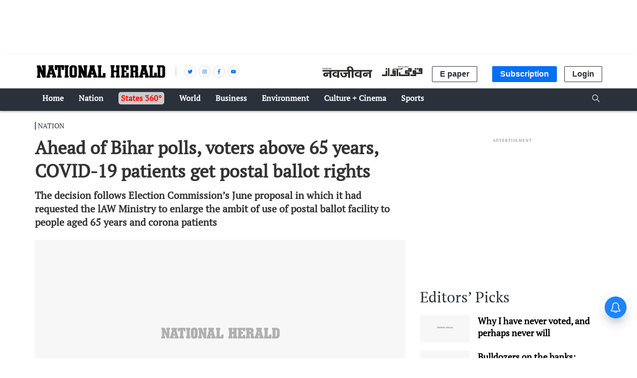

--- FILE ---
content_type: text/html; charset=utf-8
request_url: https://www.google.com/recaptcha/api2/aframe
body_size: 154
content:
<!DOCTYPE HTML><html><head><meta http-equiv="content-type" content="text/html; charset=UTF-8"></head><body><script nonce="_ZGTN4z88kzIfPBldvZeJA">/** Anti-fraud and anti-abuse applications only. See google.com/recaptcha */ try{var clients={'sodar':'https://pagead2.googlesyndication.com/pagead/sodar?'};window.addEventListener("message",function(a){try{if(a.source===window.parent){var b=JSON.parse(a.data);var c=clients[b['id']];if(c){var d=document.createElement('img');d.src=c+b['params']+'&rc='+(localStorage.getItem("rc::a")?sessionStorage.getItem("rc::b"):"");window.document.body.appendChild(d);sessionStorage.setItem("rc::e",parseInt(sessionStorage.getItem("rc::e")||0)+1);localStorage.setItem("rc::h",'1769220400143');}}}catch(b){}});window.parent.postMessage("_grecaptcha_ready", "*");}catch(b){}</script></body></html>

--- FILE ---
content_type: application/javascript
request_url: https://fea.assettype.com/nationalherald/assets/list~story-df8da7eaa3ece491e2f9.js
body_size: 10840
content:
(window.webpackJsonp=window.webpackJsonp||[]).push([[0],{234:function(e,t,a){"use strict";function n(e){var t=new Date(e).toLocaleString("en-US",{day:"2-digit",year:"numeric",month:"short",timeZone:"Asia/Calcutta",hour:"numeric",minute:"numeric"}),a=t.split(" "),n=a[0],r=a[1],l=a.slice(2);return r.replace(",","")+" "+n+" "+l.join(" ")}function r(e){if(e){var t=new Date(e).getTime();return e.slice(0,11)+(new Date(t).toLocaleTimeString("en-Us",{timeZone:"Asia/Kolkata",hour:"2-digit",minute:"2-digit",second:"2-digit",hour12:!1})+"+05:30")}}a.d(t,"a",(function(){return n})),a.d(t,"b",(function(){return r}))},235:function(e,t,a){"use strict";a.d(t,"a",(function(){return _}));var n=a(2),r=a.n(n),l=a(0),c=a.n(l),o=a(4),s=a(3),i=a.n(s),m=a(1),u=a.n(m),h=(a(312),{"./read-more-btn.m.css":{"read-more-wrapper":"read-more-btn-m__read-more-wrapper__2KXBP","read-more":"read-more-btn-m__read-more__2qmaj","read-more-dark":"read-more-btn-m__read-more-dark__20iSf","read-more-space":"read-more-btn-m__read-more-space__1PtCu"}});function _(e){Object(o.useSelector)((function(e){return i()(e,["qt","pageType"],"")||""}));var t=Object(o.useSelector)((function(e){return i()(e,["qt","config","publisher-attributes"],{})||{}}));return e.collectionSlug||e.collectionTemplate?c.a.createElement("div",{className:r()("read-more-wrapper "+(e.readMoreSpace?"read-more-space":""),h)},c.a.createElement("a",{href:"section"===e.collectionTemplate?"/section/"+e.collectionSlug:"/collection/"+e.collectionSlug,target:"_blank",rel:"noopener noreferrer",className:r()(e.darkTheme?"read-more-dark":"read-more",h)},e.readMoreText&&""!==e.readMoreText?e.readMoreText:function(e){switch(e){case"hi":return"अधिक पढ़ें";case"ur":return"مزید پڑھیں";default:return"Read More"}}(t.lang))):null}_.propTypes={href:u.a.string,collectionTemplate:u.a.string,collectionSlug:u.a.string,darkTheme:u.a.bool,readMoreSpace:u.a.bool,readMoreText:u.a.string}},236:function(e,t,a){"use strict";a.d(t,"a",(function(){return d}));var n=a(2),r=a.n(n),l=a(0),c=a.n(l),o=a(239),s=a(235),i=a(1),m=a.n(i),u=a(4),h=a(3),_=a.n(h),p=(a(318),{"./styles.m.css":{wrapper:"styles-m__wrapper__1mQnU",heading:"styles-m__heading__K9NZH","collection-heading":"styles-m__collection-heading__26H13"}}),d=c.a.memo((function(e){var t=e.mostPopular,a=e.id,n=void 0===a?"":a,l=e.titleRequired,i=void 0===l||l,m=e.collectionName,h=e.collectionSlug,d=e.collectionTemplate,g=e.readMoreText,b=Object(u.useSelector)((function(e){return _()(e,["qt","config","publisher-attributes"])})),f=m?"collection-heading":"heading";return t.length?c.a.createElement("div",{className:"styles-m__wrapper__1mQnU"},i&&c.a.createElement("div",{className:"styles-m__heading__K9NZH"},"en"===b.lang?"Most Popular":"hi"===b.lang?"लोकप्रिय":"پسندیدہ ترین"),m&&c.a.createElement("h2",{className:r()(""+f,p)},m),t.filter((function(e){return e.id!==n})).map((function(e,t){return c.a.createElement("div",{key:t},c.a.createElement(o.a,{story:e,imageAspectRatio:"1,1",cardSize:"small",hideIcon:!0}))})),c.a.createElement(s.a,{collectionTemplate:d,collectionSlug:h,readMoreText:g})):null}));d.propTypes={story:m.a.object,id:m.a.string,mostPopular:m.a.array,titleRequired:m.a.bool,syleName:m.a.string,collectionName:m.a.string,collectionSlug:m.a.string,collectionTemplate:m.a.string,readMoreText:m.a.string}},237:function(e,t,a){"use strict";a.d(t,"a",(function(){return g}));var n=a(2),r=a.n(n),l=a(0),c=a.n(l),o=a(11),s=a.n(o),i=a(1),m=a.n(i),u=a(307),h=a.n(u),_=a(308),p=a.n(_),d=(a(309),{"./render-story-icon.m.css":{"media-icon":"render-story-icon-m__media-icon__NbXUq","icon-medium":"render-story-icon-m__icon-medium__SyiKu","icon-large":"render-story-icon-m__icon-large__3WlkS","icon-small":"render-story-icon-m__icon-small__3ljBw",hideMobile:"render-story-icon-m__hideMobile__2NNrs"}});function g(e){var t=e.storyTemplate,a=e.iconSize;return c.a.createElement(c.a.Fragment,null,"photo"===t&&c.a.createElement("span",{className:r()("media-icon "+a,d)},c.a.createElement("img",{src:""+s()(h.a),alt:"photo story"})),"video"===t&&c.a.createElement("span",{className:r()("media-icon "+a,d)},c.a.createElement("img",{src:""+s()(p.a),alt:"video story"})))}g.propTypes={storyTemplate:m.a.string,iconSize:m.a.string}},238:function(e,t,a){"use strict";var n=a(254),r=a(255),l=a(256);t.a=function(e,t){switch(e){case"en":return n[t];case"hi":return r[t];case"ur":return l[t];default:return n[t]}}},239:function(e,t,a){"use strict";a.d(t,"a",(function(){return b}));var n=a(2),r=a.n(n),l=a(0),c=a.n(l),o=a(4),s=a(228),i=a(263),m=a(3),u=a.n(m),h=a(1),_=a.n(h),p=a(234),d=a(237),g=(a(317),{"./styles.m.css":{"story-card":"styles-m__story-card__vX-x7","urdu-story-card":"styles-m__urdu-story-card__3-rmY","story-content":"styles-m__story-content__2uBRT","urdu-story-content":"styles-m__urdu-story-content__321p2","story-heading":"styles-m__story-heading__Dz2Dw","story-card-small":"styles-m__story-card-small__3tTtI",wrapper:"styles-m__wrapper__2TfUe","image-wrapper":"styles-m__image-wrapper__1aHME","std-story-heading":"styles-m__std-story-heading__2asaA","urdu-story-heading":"styles-m__urdu-story-heading__1Tqus","story-card-large":"styles-m__story-card-large__1wVEJ","section-name":"styles-m__section-name__G_qON","story-publish":"styles-m__story-publish__11itm","story-published-date":"styles-m__story-published-date__3052p"}});function b(e){var t=e.story,a=e.cardSize,n=e.showSection,l=e.showPublishDate,m=(e.imageAspectRatio,e.hideIcon),h=void 0!==m&&m,_=Object(o.useSelector)((function(e){return u()(e,["qt","pageType"],"")})),b=Object(o.useSelector)((function(e){return u()(e,["qt","config","publisher-attributes"],{})})),f=t.story?t.story:t,y="ur"===b.lang?"urdu-story-heading":"std-story-heading",w="ur"===b.lang?"urdu-story-card":"story-card",v="ur"===b.lang?"urdu-story-content":"story-content";return c.a.createElement(s.a,{href:"/"+f.slug,className:r()("small"===a?"story-card-small":"story-card-large",g)},c.a.createElement("div",{className:(w?w+" ":"")+r()(w,g)},c.a.createElement("div",{className:"wrapper styles-m__wrapper__2TfUe"},c.a.createElement("figure",{className:"image-wrapper qt-image-dynamic styles-m__image-wrapper__1aHME"},c.a.createElement("picture",{className:"qt-image"},c.a.createElement(i.a,{slug:f["hero-image-s3-key"],metadata:f["hero-image-metadata"],alt:f["hero-image-caption"]||f.headline,aspectRatio:[16,9],widths:[100,250,480,640],imgParams:{auto:["format","compress"],fmt:"webp",w:300},type:"image/webp",eager:!0})),!h&&c.a.createElement(d.a,{storyTemplate:""+f["story-template"],iconSize:"icon-medium hideMobile"}))),c.a.createElement("div",{className:r()(v,g)},n&&"home-page"!==_&&c.a.createElement(s.a,{href:"/section/"+f.sections[0].slug},c.a.createElement("p",{className:"styles-m__section-name__G_qON"},u()(f,"sections[0].[display-name]"))),c.a.createElement("h4",{className:r()(y,g)},f.headline),l&&c.a.createElement("div",{className:"styles-m__story-publish__11itm"},c.a.createElement("time",{className:"styles-m__story-published-date__3052p",dateTime:Object(p.b)(new Date(f["published-at"]).toISOString().replace("Z","+00:00"))},c.a.createElement("span",{className:"published-time"},Object(p.a)(f["published-at"])))))))}b.propTypes={story:_.a.object,imageAspectRatio:_.a.string,showPublishDate:_.a.bool,showSection:_.a.bool,cardSize:_.a.string,hideIcon:_.a.bool}},251:function(e,t,a){"use strict";a.d(t,"a",(function(){return l}));var n=a(0),r=a.n(n);function l(){return r.a.createElement("svg",{height:"55",width:"55",viewBox:"0 18 74 40",xmlns:"http://www.w3.org/2000/svg",xmlnsXlink:"http://www.w3.org/1999/xlink"},r.a.createElement("defs",null,r.a.createElement("path",{id:"prev",d:"M21.357 5L17 9.467 47.666 37 17 64.534 21.357 69 57 37z"}),r.a.createElement("filter",{id:"prev1",height:"200%",width:"200%",x:"-50%",y:"-50%"},r.a.createElement("feOffset",{dy:"3",in:"SourceAlpha",result:"shadowOffsetOuter1"}),r.a.createElement("feGaussianBlur",{in:"shadowOffsetOuter1",result:"shadowBlurOuter1",stdDeviation:"2"}),r.a.createElement("feColorMatrix",{in:"shadowBlurOuter1",values:"0 0 0 0 0 0 0 0 0 0 0 0 0 0 0 0 0 0 0.4 0"}))),r.a.createElement("g",{fill:"none",fillRule:"evenodd",transform:"matrix(-1 0 0 1 74 0)"},r.a.createElement("use",{fill:"#000",filter:"url(#prev1)",xlinkHref:"#prev"}),r.a.createElement("use",{fill:"#fefefe",xlinkHref:"#prev"})))}},252:function(e,t,a){"use strict";a.d(t,"a",(function(){return l}));var n=a(0),r=a.n(n);function l(){return r.a.createElement("svg",{height:"55",width:"55",viewBox:"0 18 74 40",xmlns:"http://www.w3.org/2000/svg",xmlnsXlink:"http://www.w3.org/1999/xlink"},r.a.createElement("defs",null,r.a.createElement("path",{id:"next",d:"M21.357 5L17 9.467 47.666 37 17 64.534 21.357 69 57 37z"}),r.a.createElement("filter",{id:"next1",height:"200%",width:"200%",x:"-50%",y:"-50%"},r.a.createElement("feOffset",{dy:"3",in:"SourceAlpha",result:"shadowOffsetOuter1"}),r.a.createElement("feGaussianBlur",{in:"shadowOffsetOuter1",result:"shadowBlurOuter1",stdDeviation:"2"}),r.a.createElement("feColorMatrix",{in:"shadowBlurOuter1",values:"0 0 0 0 0 0 0 0 0 0 0 0 0 0 0 0 0 0 0.4 0"}))),r.a.createElement("g",{fill:"none",fillRule:"evenodd"},r.a.createElement("use",{fill:"#000",filter:"url(#next1)",xlinkHref:"#next"}),r.a.createElement("use",{fill:"#fefefe",xlinkHref:"#next"})))}},253:function(e,t,a){"use strict";(function(e){var n=a(2),r=a.n(n),l=a(0),c=a.n(l),o=a(4),s=a(3),i=a.n(s),m=a(80),u=a.n(m),h=a(1),_=a.n(h),p=a(228),d=a(487),g=a(238),b=a(335),f=a(336),y=a(337),w=a(271),v=a(338),E=a(37),k=a(35),x=a(272),N=a(339),z=a(10),S=(a(341),{"./bottom-sticky.m.css":{wrapper:"bottom-sticky-m__wrapper__1L5Wq",link:"bottom-sticky-m__link__19Ioo","no-link":"bottom-sticky-m__no-link__3xdGh","top-story-box":"bottom-sticky-m__top-story-box__1FW7T","top-story-box-link":"bottom-sticky-m__top-story-box-link__2KsCT","top-story-box-img":"bottom-sticky-m__top-story-box-img__RB3Nw","top-story-box-headline":"bottom-sticky-m__top-story-box-headline__3NeNh","close-btn":"bottom-sticky-m__close-btn__ZibnA","social-share":"bottom-sticky-m__social-share__gVnu4","next-button":"bottom-sticky-m__next-button__2TJ2T",text:"bottom-sticky-m__text__2l2Ij","urdu-text":"bottom-sticky-m__urdu-text__3lK0z","social-share-wrapper":"bottom-sticky-m__social-share-wrapper__1E8ag",hi:"bottom-sticky-m__hi__1D-5B",en:"bottom-sticky-m__en__24Fji",ur:"bottom-sticky-m__ur__HDyPT","social-share-icon":"bottom-sticky-m__social-share-icon__3Pb5p","social-share-link":"bottom-sticky-m__social-share-link__2bGrF","twitter-bg":"bottom-sticky-m__twitter-bg__3pGUb","facebook-bg":"bottom-sticky-m__facebook-bg__1Btu1","whatsapp-bg":"bottom-sticky-m__whatsapp-bg__1ki2j"}}),T=function(e){var t=e.twitterUrl,a=e.fbUrl,n=e.whatsappUrl;return c.a.createElement("ul",null,c.a.createElement("li",{className:"bottom-sticky-m__social-share-icon__3Pb5p"},c.a.createElement("a",{className:"bottom-sticky-m__social-share-link__2bGrF bottom-sticky-m__facebook-bg__1Btu1",href:a,target:"_blank",rel:"noopener noreferrer"},c.a.createElement(E.a,{color:"#fff"}))),c.a.createElement("li",{className:"bottom-sticky-m__social-share-icon__3Pb5p"},c.a.createElement("a",{className:"bottom-sticky-m__social-share-link__2bGrF bottom-sticky-m__twitter-bg__3pGUb",href:t,target:"_blank",rel:"noopener noreferrer"},c.a.createElement(k.a,{color:"#fff"}))),c.a.createElement("li",{className:"bottom-sticky-m__social-share-icon__3Pb5p"},c.a.createElement("a",{className:"bottom-sticky-m__social-share-link__2bGrF bottom-sticky-m__whatsapp-bg__1ki2j",href:n,target:"_blank",rel:"noopener noreferrer"},c.a.createElement(x.a,{color:"#fff"}))))};T.propTypes={twitterUrl:_.a.string,fbUrl:_.a.string,whatsappUrl:_.a.string};var O=function(e){var t=e.next,a=e.story,n=void 0===a?{}:a,o=e.navigateToPage,s=e.lang,i=(e.collection,Object(l.useState)([])),m=i[0],h=i[1],_=Object(l.useState)(!1),E=_[0],k=_[1],x=Object(l.useState)({}),O=x[0],j=x[1],M=Object(l.useState)(!1),B=M[0],C=M[1],P=Object(l.useState)(!0),q=P[0],H=P[1];Object(l.useEffect)((function(){Object(z.o)(1).then((function(e){var t=localStorage.getItem("storyId"),a=e[0].id===n.id?e[1]:e[0];if(t){var r=e.findIndex((function(e){return e.id===t})),l=e[r+1];a=l&&l.id!==n.id?l:e[0]}h(a||e[0])}))}),[]),Object(l.useEffect)((function(){Object(z.a)().then((function(e){j(e)})).catch((function(e){console.log("bottomStickyTopStory error :>> ",e)}))}),[]),Object(l.useEffect)((function(){return window.addEventListener("scroll",u()(A,100)),function(){window.removeEventListener("scroll",A)}}),[]);var A=function(){var e=window.pageYOffset||document.documentElement.scrollTop;C(e>=250)};return c.a.createElement(c.a.Fragment,null,c.a.createElement("div",{className:"bottom-sticky-m__wrapper__1L5Wq"},c.a.createElement(p.a,{className:"bottom-sticky-m__link__19Ioo",href:"/section/opinion"},c.a.createElement(b.a,null),c.a.createElement("span",null,Object(g.a)(s,"opinion_articles"))),!t&&c.a.createElement(p.a,{className:"bottom-sticky-m__link__19Ioo",href:function(e){return"hi"===e?"http://epaper.navjivanindia.com/":"http://epaper.nationalheraldindia.com"}(s)},c.a.createElement(f.a,null),c.a.createElement("span",null,Object(g.a)(s,"e_paper"))),c.a.createElement(p.a,{className:"bottom-sticky-m__link__19Ioo",href:t?"/subscribe":"/newsletter"},t?c.a.createElement(v.a,null):c.a.createElement(y.a,null),c.a.createElement("span",null,t?Object(g.a)(s,"subscribe_newspaper"):Object(g.a)(s,"newsletters"))),c.a.createElement("div",{className:r()(t?"link":"no-link",S)},c.a.createElement(w.a,{color:"#fff",width:24,height:24}),c.a.createElement("span",{onClick:function(){k(!E)}},c.a.createElement("span",null,Object(g.a)(s,"share")))),c.a.createElement("div",{style:{display:t?"":"none"},onClick:function(){m.slug?(localStorage.setItem("storyId",m.id),o("/"+m.slug)):console.log("next story not found")},className:r()("next-button "+("ur"===s?"urdu-text":""),S)},c.a.createElement("span",{className:"bottom-sticky-m__text__2l2Ij"},"next"),c.a.createElement(N.a,null))),c.a.createElement("div",{className:r()(t&&E?"social-share-wrapper "+s:"no-link",S)},c.a.createElement(d.a,{template:T,title:n.headline,url:n.slug,color:"#fff"})),O&&q&&c.a.createElement("div",{className:r()(B?"top-story-box":"no-link",S)},c.a.createElement("span",{onClick:function(){H(!1)},className:"bottom-sticky-m__close-btn__ZibnA"},"x"),c.a.createElement(p.a,{href:O.slug,className:"bottom-sticky-m__top-story-box-link__2KsCT"},c.a.createElement("img",{className:"bottom-sticky-m__top-story-box-img__RB3Nw",src:O["hero-image-s3-key"]&&"https://gumlet.assettype.com/"+O["hero-image-s3-key"],alt:O["hero-image-caption"]}),c.a.createElement("span",{className:"bottom-sticky-m__top-story-box-headline__3NeNh"},O.headline))))};O.propTypes={story:_.a.object,collection:_.a.object,navigateToPage:_.a.func,lang:_.a.string,next:_.a.bool,topStoryBox:_.a.bool},t.a=Object(o.connect)((function(e){return{lang:i()(e,["qt","config","publisher-attributes","lang"],"en")}}),(function(t){return{navigateToPage:function(a){return e.app.navigateToPage(t,a)}}}))(O)}).call(this,a(5))},254:function(e){e.exports=JSON.parse('{"contribute_support_title":"Support Journalism with a difference","contribute_support_desc":"We are thankful to the readers of National Herald for their overwhelming support. The National Herald has grown and improved with help from you. You have inspired us to strive for free and fearless journalism and ask questions that others don’t. But these are troubled and testing times for all of us, which we will overcome by holding hands. Your contribution, however small, will help us do better and strengthen independent journalism.","months_plan":"Monthly","years_plan":"Annual","one_time_plan":"One-time","join":"Pay","plans_title":"Select your plan for an Ad free experience","opinion_articles":"Opinion Articles","e_paper":"e-Paper","newsletters":"Newsletters","subscribe_newspaper":"Subscribe Newspaper","share":"Share","newsletter_text":"Subscribe To Our Newsletter","newsletter_desc":"Stay updated with the latest news delivered to your inbox","do-subscribe":"Subscribe"}')},255:function(e){e.exports=JSON.parse('{"contribute_support_title":"हाथ बढ़ायें, हमारा हौसला मज़बूत करें...","contribute_support_desc":"‘नवजीवन’ के साथ जुड़ने के लिए हम आपके आभारी हैं। आप जैसे पाठकों के हौसला बढ़ाए जाने के कारण ही हम लगातार आगे बढ़ रहे हैं। आप जानते हैं कि ‘नवजीवन’ का मकसद साफ-सुथरी पत्रकारिता के साथ ही लोकतांत्रिक मूल्यों की हिफाज़त करना है। आधुनिक दौर में तकनीक से कदमताल मिलाते हुए खबरें जुटाना और उन्हें आपके लिए पेश करने की कीमत काफी बनती है। ऐसे में बिना रुके निडरता के साथ आगे बढ़ते रहने के लिए हमें आपके साथ की जरूरत है। आपका साथ हमें और गहराई से खोजबीन करने और उन मुद्दों को सामने लाने में मदद करेगा जो आज की कथित मुख्यधारा की पत्रकारिता से गायब हैं। आपकी ऊर्जा और उदारता  का हमारे हौसले से जुड़ना ही स्वतंत्र पत्रकारिता को मज़बूती दे सकता है।","months_plan":"मासिक","years_plan":"वार्षिक","one_time_plan":"वन टाइम","join":"Pay","plans_title":"विज्ञापन मुक्त अनुभव के लिए अपनी योजना का चयन करें","opinion_articles":"विचार","e_paper":"ई-पेपर","newsletters":"न्यूजलेटर","subscribe_newspaper":"सब्स्क्राइब न्यूज पेपर","share":"शेयर","newsletter_text":"हमारे न्यूज़लेटर को सब्सक्राइब करें","newsletter_desc":"आपके इनबॉक्स में आपको मिलेंगे नवीनतम और एकदम ताजा समाचार","do-subscribe":"सब्सक्राइब करें"}')},256:function(e){e.exports=JSON.parse('{"contribute_support_title":"آپ کا تعاون بے باک اردو صحافت کی ضمانت","contribute_support_desc":"\'قومی آواز\' صرف اخبار اور ویب سائٹ کا نام نہیں ہے بلکہ یہ سچائی اور بے باک صحافت کی ضمانت ہے۔ \'قومی آواز\' صرف عوام کی آواز نہیں ہے بلکہ قومی وراثت اور گنگا-جمنی تہذیب کو فروغ دینے کی ایک تحریک ہے۔ آپ بھی اگر چاہتے ہیں کہ بے زبانوں کوآواز ملے اور ملک میں محبت و بھائی چارے کی فضا قائم ہو تو \'قومی آواز\' کا مالی تعاون کیجیے۔ آئیے  مل کر آگے بڑھتے ہیں۔","months_plan":"ماہانہ","years_plan":"سالانہ","one_time_plan":"ون ٹائم","join":"Pay","plans_title":"اشتہار سے پاک ویب سائٹ کے تجربہ کےلئے اپنی پسند کی اسکیم کا انتخاب کریں","opinion_articles":"مضامین","e_paper":"ای پیپر","newsletters":"نیوز لیٹر","subscribe_newspaper":"سبسکرائب نیوز پیر","share":"شئیر","newsletter_text":"ہمارے ینوز لیٹر کو سبسکرائب کریں","newsletter_desc":"آپ کےان باکس میں بھیجی گئی تازہ خبروں سے خود کو اپ دیٹڈ رکھیں","do-subscribe":"سبسکرائب"}')},271:function(e,t,a){"use strict";a.d(t,"a",(function(){return o}));var n=a(0),r=a.n(n),l=a(1),c=a.n(l);function o(e){e.color;var t=e.width,a=void 0===t?21:t,n=e.height,l=void 0===n?21:n;return r.a.createElement("svg",{xmlns:"http://www.w3.org/2000/svg",width:a,height:l,viewBox:"0 0 15 17"},r.a.createElement("path",{fill:"#1C1C1C",fillRule:"nonzero",d:"M11.681 0c-1.515 0-2.758 1.261-2.758 2.8 0 .298.047.591.133.862l-4.554 2.57a2.715 2.715 0 0 0-1.73-.632C1.256 5.6.014 6.861.014 8.4s1.242 2.8 2.758 2.8a2.71 2.71 0 0 0 1.73-.626l4.56 2.571a2.79 2.79 0 0 0-.139.855c0 1.539 1.243 2.8 2.758 2.8s2.758-1.261 2.758-2.8-1.243-2.8-2.758-2.8c-.761 0-1.455.323-1.956.835L5.291 9.53a2.79 2.79 0 0 0 0-2.262l4.428-2.504a2.732 2.732 0 0 0 1.962.835c1.515 0 2.758-1.261 2.758-2.8S13.196 0 11.68 0z"}))}o.propTypes={color:c.a.string,width:c.a.number,height:c.a.number}},272:function(e,t,a){"use strict";a.d(t,"a",(function(){return o}));var n=a(0),r=a.n(n),l=a(1),c=a.n(l);function o(e){var t=e.color,a=void 0===t?"#333":t,n=e.width,l=void 0===n?21:n,c=e.height,o=void 0===c?21:c;return r.a.createElement("svg",{xmlns:"http://www.w3.org/2000/svg",width:l,height:o,viewBox:"0 0 24 24"},r.a.createElement("path",{fill:a,d:"M17.883 5.29a9.058 9.058 0 0 1 1.933 2.831 8.237 8.237 0 0 1 .684 3.3 8.295 8.295 0 0 1-1.191 4.337 8.882 8.882 0 0 1-3.204 3.164 8.504 8.504 0 0 1-4.355 1.172 8.442 8.442 0 0 1-4.14-1.055L3 20.25l1.25-4.492a8.4 8.4 0 0 1-1.172-4.336A8.4 8.4 0 0 1 4.25 7.086a8.775 8.775 0 0 1 3.164-3.164A8.4 8.4 0 0 1 11.75 2.75c1.146 0 2.246.221 3.3.664a9.102 9.102 0 0 1 2.833 1.875zM11.75 18.647a7.104 7.104 0 0 0 3.633-.976 7.42 7.42 0 0 0 2.676-2.637 6.896 6.896 0 0 0 .996-3.613c0-.938-.196-1.85-.586-2.734a7.726 7.726 0 0 0-1.621-2.364 7.238 7.238 0 0 0-2.344-1.582 7.07 7.07 0 0 0-2.754-.547 7 7 0 0 0-3.613.977A7.312 7.312 0 0 0 5.5 7.809a7 7 0 0 0-.977 3.613 6.93 6.93 0 0 0 1.133 3.828l.156.273-.742 2.657 2.735-.703.273.156a6.965 6.965 0 0 0 3.672 1.015zm3.945-5.43l.117.079c.183.078.287.143.313.195.026.052.033.182.02.39a2.023 2.023 0 0 1-.157.645c-.09.222-.3.443-.625.664-.325.222-.605.345-.84.372a3.578 3.578 0 0 1-1.054 0c-.39-.079-.912-.26-1.563-.547-1.328-.573-2.539-1.641-3.633-3.203l-.078-.079c-.573-.807-.86-1.55-.86-2.226 0-.677.235-1.263.704-1.758l.04-.039c.181-.182.377-.273.585-.273h.469c.104 0 .189.02.254.058.065.04.123.137.175.293l.665 1.602c.078.156.09.286.039.39-.13.26-.3.495-.508.703a.875.875 0 0 0-.196.254c-.026.065 0 .137.079.215.364.677.794 1.211 1.289 1.602.364.286.911.612 1.64.976.209.104.365.091.469-.039.339-.39.573-.677.703-.86.052-.103.117-.155.195-.155.079 0 .17.013.274.039.208.078.703.312 1.484.703z"}),r.a.createElement("use",{fill:a,fillRule:"evenodd"}))}o.propTypes={color:c.a.string,width:c.a.number,height:c.a.number}},307:function(e,t,a){e.exports=a.p+"icon-camera-c32b0d18be6be7e83d3e.svg"},308:function(e,t,a){e.exports=a.p+"icon-video-2bec369b38e80e024e4e.svg"},309:function(e,t,a){e.exports={"media-icon":null,"icon-medium":null,"icon-large":null,"icon-small":null,hideMobile:null}},312:function(e,t,a){e.exports={"read-more-wrapper":null,"read-more":null,"read-more-dark":null,"read-more-space":null}},317:function(e,t,a){e.exports={"story-card":null,"urdu-story-card":null,"story-content":null,"urdu-story-content":null,"story-heading":null,"story-card-small":null,wrapper:null,"image-wrapper":null,"std-story-heading":null,"urdu-story-heading":null,"story-card-large":null,"section-name":null,"story-publish":null,"story-published-date":null}},318:function(e,t,a){e.exports={wrapper:null,heading:null,"collection-heading":null}},335:function(e,t,a){"use strict";a.d(t,"a",(function(){return o}));var n=a(0),r=a.n(n),l=a(1),c=a.n(l);function o(e){var t=e.width,a=void 0===t?24:t,n=e.height,l=void 0===n?24:n;return r.a.createElement("svg",{xmlns:"http://www.w3.org/2000/svg",width:a,height:l,viewBox:"0 0 25 25",enableBackground:"new 0 0 25 25"},r.a.createElement("g",null,r.a.createElement("path",{d:"m9.5 24h-8c-.827 0-1.5-.673-1.5-1.5v-21c0-.827.673-1.5 1.5-1.5h8c.827 0 1.5.673 1.5 1.5v21c0 .827-.673 1.5-1.5 1.5zm-8-23c-.276 0-.5.224-.5.5v21c0 .276.224.5.5.5h8c.276 0 .5-.224.5-.5v-21c0-.276-.224-.5-.5-.5z"})),r.a.createElement("g",null,r.a.createElement("path",{d:"m22.5 6h-8c-.827 0-1.5-.673-1.5-1.5v-3c0-.827.673-1.5 1.5-1.5h8c.827 0 1.5.673 1.5 1.5v3c0 .827-.673 1.5-1.5 1.5zm-8-5c-.276 0-.5.224-.5.5v3c0 .276.224.5.5.5h8c.276 0 .5-.224.5-.5v-3c0-.276-.224-.5-.5-.5z"})),r.a.createElement("g",null,r.a.createElement("path",{d:"m22.5 15h-8c-.827 0-1.5-.673-1.5-1.5v-3c0-.827.673-1.5 1.5-1.5h8c.827 0 1.5.673 1.5 1.5v3c0 .827-.673 1.5-1.5 1.5zm-8-5c-.276 0-.5.224-.5.5v3c0 .276.224.5.5.5h8c.276 0 .5-.224.5-.5v-3c0-.276-.224-.5-.5-.5z"})),r.a.createElement("g",null,r.a.createElement("path",{d:"m22.5 24h-8c-.827 0-1.5-.673-1.5-1.5v-3c0-.827.673-1.5 1.5-1.5h8c.827 0 1.5.673 1.5 1.5v3c0 .827-.673 1.5-1.5 1.5zm-8-5c-.276 0-.5.224-.5.5v3c0 .276.224.5.5.5h8c.276 0 .5-.224.5-.5v-3c0-.276-.224-.5-.5-.5z"})))}o.propTypes={width:c.a.number,height:c.a.number}},336:function(e,t,a){"use strict";a.d(t,"a",(function(){return o}));var n=a(0),r=a.n(n),l=a(1),c=a.n(l);function o(e){var t=e.width,a=void 0===t?24:t,n=e.height,l=void 0===n?24:n;return r.a.createElement("svg",{xmlns:"http://www.w3.org/2000/svg",width:a,height:l,viewBox:"0 0 512 512",enableBackground:"new 0 0 512 512"},r.a.createElement("g",null,r.a.createElement("path",{d:"m497 121h-114v-89c0-8.284-6.716-15-15-15h-353c-8.284 0-15 6.716-15 15v388c0 41.355 33.645 75 75 75h362c41.355 0 75-33.645 75-75v-284c0-8.284-6.716-15-15-15zm-422 344c-24.813 0-45-20.187-45-45v-373h323c0 396.466-.189 374.424.344 380.077 1.304 13.906 6.49 27.019 14.691 37.923zm407-45c0 24.813-20.187 45-45 45-3.366 0-5.695 0-9 0-24.813 0-45-20.187-45-45v-269h99z"}),r.a.createElement("path",{d:"m304 89h-224c-8.284 0-15 6.716-15 15s6.716 15 15 15h224c8.284 0 15-6.716 15-15s-6.716-15-15-15z"}),r.a.createElement("path",{d:"m304 153h-224c-8.284 0-15 6.716-15 15s6.716 15 15 15h224c8.284 0 15-6.716 15-15s-6.716-15-15-15z"}),r.a.createElement("path",{d:"m304 393h-224c-8.284 0-15 6.716-15 15s6.716 15 15 15h224c8.284 0 15-6.716 15-15s-6.716-15-15-15z"}),r.a.createElement("path",{d:"m304 217h-112c-8.284 0-15 6.716-15 15v112c0 8.284 6.716 15 15 15h112c8.284 0 15-6.716 15-15v-112c0-8.284-6.716-15-15-15zm-15 112h-82v-82h82z"}),r.a.createElement("path",{d:"m80 271h48c8.284 0 15-6.716 15-15s-6.716-15-15-15h-48c-8.284 0-15 6.716-15 15s6.716 15 15 15z"}),r.a.createElement("path",{d:"m80 335h48c8.284 0 15-6.716 15-15s-6.716-15-15-15h-48c-8.284 0-15 6.716-15 15s6.716 15 15 15z"})))}o.propTypes={width:c.a.number,height:c.a.number}},337:function(e,t,a){"use strict";a.d(t,"a",(function(){return o}));var n=a(0),r=a.n(n),l=a(1),c=a.n(l);function o(e){var t=e.width,a=void 0===t?25:t,n=e.height,l=void 0===n?25:n;return r.a.createElement("svg",{xmlns:"http://www.w3.org/2000/svg",width:a,height:l,viewBox:"0 0 512 512",enableBackground:"new 0 0 512 512",xmlSpace:"preserve"},r.a.createElement("g",null,r.a.createElement("g",null,r.a.createElement("path",{d:"M237.315,160.322h-28.898v-17.064h24.348c4.142,0,7.5-3.358,7.5-7.5c0-4.142-3.358-7.5-7.5-7.5h-24.348v-17.065h28.898 c4.142,0,7.5-3.358,7.5-7.5c0-4.142-3.358-7.5-7.5-7.5h-36.398c-4.142,0-7.5,3.358-7.5,7.5v64.129c0,4.142,3.358,7.5,7.5,7.5 h36.398c4.142,0,7.5-3.358,7.5-7.5C244.815,163.68,241.457,160.322,237.315,160.322z"}))),r.a.createElement("g",null,r.a.createElement("g",null,r.a.createElement("path",{d:"M172.156,96.194c-4.142,0-7.5,3.358-7.5,7.5v35.721l-22.375-39.423c-1.68-2.961-5.142-4.417-8.437-3.549 c-3.292,0.869-5.585,3.847-5.585,7.251v64.129c0,4.142,3.358,7.5,7.5,7.5c4.142,0,7.5-3.358,7.5-7.5v-35.721l22.375,39.423 c1.355,2.388,3.872,3.799,6.522,3.798c0.635,0,1.278-0.081,1.915-0.249c3.292-0.869,5.585-3.847,5.585-7.251v-64.129 C179.656,99.552,176.298,96.194,172.156,96.194z"}))),r.a.createElement("g",null,r.a.createElement("g",null,r.a.createElement("path",{d:"M318.008,96.359c-4.054-0.861-8.035,1.723-8.897,5.774l-6.313,29.663l-6.313-29.663c-0.737-3.462-3.795-5.938-7.336-5.938 c-3.54,0-6.599,2.476-7.335,5.938l-6.314,29.664l-6.313-29.664c-0.862-4.051-4.844-6.635-8.897-5.774 c-4.051,0.862-6.636,4.846-5.774,8.897l13.649,64.129c0.736,3.462,3.794,5.938,7.335,5.938c3.541,0,6.599-2.476,7.335-5.938 l6.314-29.664l6.313,29.664c0.737,3.462,3.795,5.938,7.336,5.938c3.541,0,6.599-2.476,7.335-5.938l13.649-64.129 C324.644,101.204,322.059,97.221,318.008,96.359z"}))),r.a.createElement("g",null,r.a.createElement("g",null,r.a.createElement("path",{d:"M360.629,128.717c-11.438-4.199-13.283-6.68-13.283-10.996c-0.001-3.081,4.574-6.528,10.698-6.528 c6.124,0,10.699,3.447,10.699,6.528c0,4.142,3.358,7.5,7.5,7.5c4.142,0,7.5-3.358,7.5-7.5c0-11.871-11.528-21.528-25.699-21.528 c-14.171,0-25.699,9.658-25.699,21.528c0,16.592,14.469,21.904,23.115,25.077c11.437,4.198,13.283,6.68,13.283,10.996 c0,3.082-4.575,6.528-10.699,6.528c-6.124,0-10.699-3.447-10.699-6.528c0-4.142-3.358-7.5-7.5-7.5c-4.142,0-7.5,3.358-7.5,7.5 c0,11.871,11.528,21.528,25.699,21.528s25.699-9.658,25.699-21.528C383.743,137.201,369.274,131.89,360.629,128.717z"}))),r.a.createElement("g",null,r.a.createElement("g",null,r.a.createElement("path",{d:"M454.365,172.619l-30.542-24.433V15.516C423.824,6.96,416.863,0,408.308,0H103.694c-8.556,0-15.516,6.96-15.516,15.516 v132.67l-30.542,24.433c-6.062,4.85-9.539,12.083-9.539,19.847v287.986c0,17.396,14.152,31.548,31.548,31.548h352.71 c17.396,0,31.548-14.152,31.548-31.548c0,0,0-286.34,0-287.986C463.904,184.703,460.427,177.469,454.365,172.619z M103.178,15.516 c0-0.285,0.231-0.516,0.516-0.516h304.613c0.285,0,0.516,0.231,0.516,0.516v176.355c0,4.142,3.358,7.5,7.5,7.5 c4.142,0,7.5-3.358,7.5-7.5v-24.476l21.171,16.937c2.484,1.988,3.909,4.952,3.909,8.134c0.001,2.782-1.082,5.398-3.049,7.366 L380.085,265.6c-1.125-0.673-2.436-1.068-3.842-1.068h-104.21c-4.142,0-7.5,3.358-7.5,7.5c0,4.142,3.358,7.5,7.5,7.5h94.119 l-17.065,17.064h-77.055c-4.142,0-7.5,3.358-7.5,7.5c0,4.142,3.358,7.5,7.5,7.5h62.055l-29.99,29.99l-8.784-8.784 c-21.677-21.678-56.949-21.678-78.626,0l-8.784,8.784l-29.99-29.99h62.055c4.142,0,7.5-3.358,7.5-7.5c0-4.142-3.358-7.5-7.5-7.5 h-77.055l-17.065-17.064h94.119c4.142,0,7.5-3.358,7.5-7.5c0-4.142-3.358-7.5-7.5-7.5H135.759c-1.406,0-2.718,0.394-3.842,1.068 l-28.739-28.739V15.516z M67.007,184.332l21.171-16.937v54.466l-22.03-22.03c-1.967-1.967-3.051-4.583-3.051-7.366 C63.098,189.284,64.522,186.32,67.007,184.332z M432.356,497H79.646c-1.788,0-3.507-0.294-5.121-0.821l108.288-108.288 c2.929-2.929,2.929-7.678,0-10.606c-2.929-2.929-7.678-2.929-10.606,0L63.918,485.573c-0.527-1.615-0.821-3.333-0.821-5.121 V217.994l134.2,134.2l-2.713,2.713c-2.929,2.929-2.929,7.678,0,10.606c2.929,2.929,7.678,2.929,10.606,0l22.103-22.103 c7.668-7.668,17.863-11.891,28.707-11.891s21.039,4.223,28.707,11.891l152.77,152.77C435.863,496.706,434.144,497,432.356,497z M448.083,485.573l-133.38-133.38l134.2-134.2v262.459h0.001C448.904,482.24,448.61,483.959,448.083,485.573z"}))),r.a.createElement("g",null,r.a.createElement("g",null,r.a.createElement("path",{d:"M376.243,56.113H135.759c-4.142,0-7.5,3.358-7.5,7.5c0,4.142,3.358,7.5,7.5,7.5h240.483c4.142,0,7.5-3.358,7.5-7.5 C383.742,59.471,380.385,56.113,376.243,56.113z"}))),r.a.createElement("g",null,r.a.createElement("g",null,r.a.createElement("path",{d:"M376.243,200.403H135.759c-4.142,0-7.5,3.358-7.5,7.5c0,4.142,3.358,7.5,7.5,7.5h240.483c4.142,0,7.5-3.358,7.5-7.5 C383.742,203.761,380.385,200.403,376.243,200.403z"}))),r.a.createElement("g",null,r.a.createElement("g",null,r.a.createElement("path",{d:"M239.969,232.468h-104.21c-4.142,0-7.5,3.358-7.5,7.5c0,4.142,3.358,7.5,7.5,7.5h104.209c4.142,0,7.5-3.358,7.5-7.5 C247.468,235.826,244.111,232.468,239.969,232.468z"}))),r.a.createElement("g",null,r.a.createElement("g",null,r.a.createElement("path",{d:"M376.243,232.468h-104.21c-4.142,0-7.5,3.358-7.5,7.5c0,4.142,3.358,7.5,7.5,7.5h104.209c4.142,0,7.5-3.358,7.5-7.5 C383.742,235.826,380.385,232.468,376.243,232.468z"}))))}o.propTypes={width:c.a.number,height:c.a.number}},338:function(e,t,a){"use strict";a.d(t,"a",(function(){return o}));var n=a(0),r=a.n(n),l=a(1),c=a.n(l);function o(e){var t=e.width,a=void 0===t?25:t,n=e.height,l=void 0===n?25:n;return r.a.createElement("svg",{xmlns:"http://www.w3.org/2000/svg",width:a,height:l,viewBox:"0 0 64 64"},r.a.createElement("g",null,r.a.createElement("circle",{cx:"13",cy:"41",r:"1"}),r.a.createElement("circle",{cx:"13",cy:"46",r:"1"}),r.a.createElement("path",{d:"m56.189 16.178c4.465-4.763 4.482-8.376 4.028-10.193-.606-2.424-2.528-4.223-5.272-4.935-3.571-.927-6.41 1.378-7.737 2.763-1.326-1.386-4.166-3.69-7.737-2.763-2.964.77-4.98 2.838-5.392 5.534-.263 1.718.013 4.535 2.846 8.119-.222 2.327-.759 9.082.106 12.54.489 1.955 1.245 3.106 1.97 3.785v1.954c-3.213-.676-5.766 1.291-7 2.52-1.233-1.23-3.787-3.197-7-2.52v-1.95c.721-.678 1.48-1.829 1.97-3.789.759-3.037.931-9.998.298-12.788 2.652-3.466 2.91-6.193 2.653-7.871-.412-2.696-2.427-4.764-5.392-5.534-3.57-.925-6.41 1.378-7.737 2.763-1.327-1.386-4.168-3.69-7.737-2.763-2.745.712-4.666 2.511-5.273 4.935-.454 1.817-.437 5.43 4.027 10.193-1.698.68-2.756 2.422-2.574 4.243l.769 7.679.046.217c.037.11.722 2.058 2.949 3.075v3.573l-2.077 28.035h16.796 2.281 12 2.22 16.857l-2.077-28.035v-3.573c2.227-1.016 2.912-2.965 2.949-3.076l.814-7.896c.182-1.82-.876-3.562-2.574-4.242zm-20.133-9.293c.291-1.908 1.719-3.329 3.917-3.9 3.553-.918 6.397 2.912 6.424 2.948l.811 1.122.811-1.122c.028-.039 2.847-3.873 6.424-2.948 2.014.523 3.412 1.793 3.834 3.485.628 2.511-.831 5.657-4.113 8.933-2.521-.926-4.262-1.403-5.164-1.403-1.516 0-2.257.85-2.445 1.645-.284 1.204.519 2.51 1.998 3.25.273.136.546.296.816.466-.69.487-1.403.974-2.161 1.457-10.911-6.944-11.441-12.044-11.152-13.933zm-4.856 30.715.797 1.06.801-1.058c.026-.034 2.661-3.452 5.959-2.632 2.014.504 3.365 1.802 3.613 3.473.515 3.463-3.353 8.07-10.371 12.388-.727-.446-1.411-.896-2.07-1.346l1.777-1.777c1.325-1.324 1.27-2.407.99-3.082-.493-1.193-1.883-1.626-2.696-1.626-.728 0-3.299.732-5.334 2.092-2.453-2.639-3.5-5.169-2.929-7.146.415-1.438 1.693-2.522 3.505-2.977 3.296-.818 5.933 2.599 5.958 2.631zm6.8 15.4c0 .04-.086 4-2 4h-9.375c-.923-1.945-2.625-5.953-2.625-8 0-2.072 5.103-3.968 6-4 .315 0 .775.211.849.39.026.064-.02.366-.556.903l-4.793 4.793.878.697c.018.014 1.735 1.385 2.825 2.821l1.594-1.209c-.724-.954-1.657-1.855-2.325-2.453l.017-.017c.932.647 1.933 1.294 2.996 1.932l.515.309.515-.309c2.201-1.321 4.004-2.589 5.485-3.795zm-32.276-46.53c.423-1.691 1.82-2.961 3.834-3.484 3.56-.92 6.397 2.912 6.424 2.948l.811 1.122.811-1.122c.028-.039 2.853-3.87 6.424-2.948 2.198.571 3.626 1.992 3.917 3.9.289 1.889-.242 6.989-11.152 13.933-.758-.483-1.471-.97-2.161-1.457.27-.17.543-.33.816-.466 1.479-.74 2.282-2.045 1.998-3.25-.189-.796-.93-1.646-2.446-1.646-.902 0-2.644.477-5.164 1.403-3.281-3.276-4.74-6.422-4.112-8.933zm2.257 21.295-.754-7.543c-.094-.941.455-1.842 1.334-2.191 4.755-1.885 6.13-2.031 6.439-2.031.342 0 .483.088.498.104.029.097-.133.595-.945 1.001-2.121 1.061-4.173 3.101-4.26 3.188l-.981.981 1.241.621c.034.017 3.447 1.788 3.447 4.105h2c0-2.417-1.994-4.216-3.344-5.158.086-.074.19-.157.284-.235 1.034.75 2.137 1.503 3.324 2.242l.528.329.529-.33c3.681-2.292 6.327-4.439 8.219-6.398.197 2.715.163 7.61-.511 10.307-.695 2.78-1.917 3.195-2.106 3.243h-10.923c-2.879 0-3.837-1.82-4.019-2.235zm15.019 4.235v1.681c-.19.097-.366.208-.543.319h-11.457v-2zm-13.923 29 1.852-25h9.508c-.265.432-.478.895-.621 1.391-.768 2.657.422 5.837 3.322 8.988-.686.757-1.138 1.632-1.138 2.621 0 2.809 2.296 7.771 2.941 9.111l-.722 2.889zm17.204 0 .5-2h9.219c.5 0 .936-.103 1.326-.271l.454 2.271zm13.539 0-.781-3.903c.714-1.263.961-2.901.961-4.097v-5.713c4.191-4.088 4.622-7.302 4.349-9.14-.116-.783-.4-1.499-.799-2.147h9.522l1.852 25zm13.18-29v2h-11.47c-.172-.107-.345-.212-.53-.307v-1.693h11zm3.773-11.778-.754 7.544c-.179.413-1.13 2.234-4.019 2.234h-10.923c-.189-.048-1.412-.463-2.106-3.243-.619-2.474-.421-7.082-.208-10 1.869 1.876 4.427 3.918 7.917 6.092l.529.33.528-.329c1.187-.739 2.291-1.492 3.324-2.242.095.079.198.161.284.235-1.351.941-3.345 2.74-3.345 5.157h2c0-1.942 2.49-3.623 3.449-4.106l1.236-.623-.978-.978c-.086-.086-2.139-2.127-4.26-3.188-.813-.406-.975-.904-.949-.994.019-.023.16-.111.502-.111.309 0 1.684.146 6.438 2.031.88.348 1.429 1.249 1.335 2.191z"}),r.a.createElement("circle",{cx:"51",cy:"41",r:"1"}),r.a.createElement("circle",{cx:"51",cy:"46",r:"1"})))}o.propTypes={width:c.a.number,height:c.a.number}},339:function(e,t,a){"use strict";var n=a(0),r=a.n(n);a(340);t.a=function(){return r.a.createElement("svg",{xmlns:"http://www.w3.org/2000/svg",viewBox:"0 0 13.826 22.406",className:"right-arrow right-arrow-m__right-arrow__1buck"},r.a.createElement("path",{fill:"#fff",d:"M0 21.311L8.04 11.2 0 1.095 2.456 0l11.37 11.2-11.37 11.2z"}))}},340:function(e,t,a){e.exports={"right-arrow":null}},341:function(e,t,a){e.exports={wrapper:null,link:null,"no-link":null,"top-story-box":null,"top-story-box-link":null,"top-story-box-img":null,"top-story-box-headline":null,"close-btn":null,"social-share":null,"next-button":null,text:null,"urdu-text":null,"social-share-wrapper":null,hi:null,en:null,ur:null,"social-share-icon":null,"social-share-link":null,"twitter-bg":null,"facebook-bg":null,"whatsapp-bg":null}}}]);
//# sourceMappingURL=list~story-df8da7eaa3ece491e2f9.js.map

--- FILE ---
content_type: application/javascript; charset=UTF-8
request_url: https://www.nationalheraldindia.com/cdn-cgi/challenge-platform/scripts/jsd/main.js
body_size: 8975
content:
window._cf_chl_opt={AKGCx8:'b'};~function(o6,gC,gm,gu,gx,gw,gF,gB,o0,o1){o6=S,function(n,y,oz,o5,g,o){for(oz={n:344,y:340,g:389,o:534,J:383,f:386,L:424,A:457,W:442,Z:376},o5=S,g=n();!![];)try{if(o=-parseInt(o5(oz.n))/1+parseInt(o5(oz.y))/2*(parseInt(o5(oz.g))/3)+parseInt(o5(oz.o))/4*(parseInt(o5(oz.J))/5)+parseInt(o5(oz.f))/6*(-parseInt(o5(oz.L))/7)+parseInt(o5(oz.A))/8+parseInt(o5(oz.W))/9+-parseInt(o5(oz.Z))/10,y===o)break;else g.push(g.shift())}catch(J){g.push(g.shift())}}(M,285766),gC=this||self,gm=gC[o6(425)],gu=null,gx=gX(),gw=function(fS,fM,f9,f8,f5,f1,oZ,y,g,o,J){return fS={n:343,y:449,g:504,o:346,J:432,f:318,L:493,A:452,W:453},fM={n:481,y:428,g:491,o:431,J:543,f:505,L:370,A:458,W:507,Z:362,c:369,h:437,v:301,b:530,U:530,V:410,O:464,e:491,j:483,G:430,T:358,H:491,l:324,K:550,a:552,k:553,z:339,C:497,m:360,P:333,d:360,Y:491,s:469,E:339},f9={n:482,y:413,g:538,o:420},f8={n:462},f5={n:420,y:429,g:390,o:321,J:364,f:419,L:360,A:327,W:472,Z:361,c:333,h:327,v:472,b:361,U:555,V:462,O:369,e:357,j:437,G:310,T:548,H:462,l:396,K:498,a:526,k:412,z:437,C:354,m:491,P:363,d:362,Y:529,s:504,E:301,D:420,I:371,X:333,x:423,N:462,F:437,B:462,R:402,Q:464,i:505,M0:478,M1:405,M2:474,M3:342,M4:380,M5:437,M6:339,M7:396,M8:345,M9:354,MM:444,MS:437,Mn:369,My:558,Mg:437,Mo:499,MJ:497},f1={n:343,y:360},oZ=o6,y={'AnRLa':oZ(fS.n),'jxhrc':function(f,L){return f==L},'QQIJY':function(f,L){return f===L},'fOsZu':function(f,L){return f+L},'sBlnz':function(f,L){return f(L)},'eDHqn':oZ(fS.y),'gQqqy':function(f,L){return f>L},'feqUd':function(f,L){return f<L},'zlubq':function(f,L){return f-L},'NWyXL':function(f,L){return L|f},'zOlNa':function(f,L){return f>L},'PrkWm':function(f,L){return L|f},'RZCXL':function(f,L){return L==f},'jFiej':function(f,L){return f-L},'qdfmK':function(f,L){return f==L},'ZVIqC':function(f,L){return L==f},'mQDeM':function(f,L){return f(L)},'jhMuB':oZ(fS.g),'PfQhC':function(f,L){return L|f},'hnZNX':function(f,L){return f&L},'winPd':function(f,L){return f==L},'ZdZBY':oZ(fS.o),'oetMQ':oZ(fS.J),'rtifw':function(f,L){return L|f},'NfLnh':function(f,L){return f<<L},'cULnw':function(f,L){return f-L},'UxhaX':function(f,L){return f(L)},'RkcUr':function(f,L){return f&L},'fykpo':function(f,L){return f-L},'aPNxT':function(f,L){return L&f},'dPmMR':function(f,L){return L==f},'pWQRg':function(f){return f()},'IYseN':oZ(fS.f),'gTJTm':function(f,L){return f(L)},'QYYAx':function(f,L){return f>L},'xzVjB':oZ(fS.L),'iQdXy':function(f,L){return f*L},'gNiGM':function(f,L){return f!=L},'OoqrR':function(f,L){return L!=f},'KjdZx':function(f,L){return f!=L},'cxhkK':function(f,L){return L&f},'efSgy':function(f,L){return f==L},'vLKGD':function(f,L){return f-L},'PDwpQ':function(f,L){return f&L},'bscYq':function(f,L){return f(L)},'YJtOW':function(f,L){return f*L},'RluXx':function(f,L){return f<L}},g=String[oZ(fS.A)],o={'h':function(f){return null==f?'':o.g(f,6,function(L,oc){return oc=S,oc(f1.n)[oc(f1.y)](L)})},'g':function(L,A,W,oh,Z,U,V,O,j,G,T,H,K,z,C,I,f3,D,P,Y,s,X){if(oh=oZ,null==L)return'';for(U={},V={},O='',j=2,G=3,T=2,H=[],K=0,z=0,C=0;C<L[oh(f5.n)];C+=1)if(y[oh(f5.y)]===oh(f5.g))return f3={n:321,y:360},D={},D[oh(f5.o)]=y[oh(f5.J)],I=D,y[oh(f5.f)](null,o)?'':J.g(H,6,function(X,ov){return ov=oh,I[ov(f3.n)][ov(f3.y)](X)});else if(P=L[oh(f5.L)](C),Object[oh(f5.A)][oh(f5.W)][oh(f5.Z)](U,P)||(U[P]=G++,V[P]=!0),Y=y[oh(f5.c)](O,P),Object[oh(f5.h)][oh(f5.v)][oh(f5.Z)](U,Y))O=Y;else{if(Object[oh(f5.h)][oh(f5.W)][oh(f5.b)](V,O)){if(y[oh(f5.U)](256,O[oh(f5.V)](0))){for(Z=0;y[oh(f5.O)](Z,T);K<<=1,z==y[oh(f5.e)](A,1)?(z=0,H[oh(f5.j)](W(K)),K=0):z++,Z++);for(s=O[oh(f5.V)](0),Z=0;8>Z;K=y[oh(f5.G)](K<<1,1.79&s),z==A-1?(z=0,H[oh(f5.j)](W(K)),K=0):z++,s>>=1,Z++);}else{for(s=1,Z=0;Z<T;K=K<<1.06|s,A-1==z?(z=0,H[oh(f5.j)](y[oh(f5.T)](W,K)),K=0):z++,s=0,Z++);for(s=O[oh(f5.H)](0),Z=0;y[oh(f5.l)](16,Z);K=y[oh(f5.K)](K<<1.44,s&1.53),y[oh(f5.a)](z,y[oh(f5.k)](A,1))?(z=0,H[oh(f5.z)](W(K)),K=0):z++,s>>=1,Z++);}j--,y[oh(f5.C)](0,j)&&(j=Math[oh(f5.m)](2,T),T++),delete V[O]}else for(s=U[O],Z=0;Z<T;K=1&s|K<<1,A-1==z?(z=0,H[oh(f5.j)](W(K)),K=0):z++,s>>=1,Z++);O=(j--,y[oh(f5.P)](0,j)&&(j=Math[oh(f5.m)](2,T),T++),U[Y]=G++,y[oh(f5.d)](String,P))}if(O!==''){if(y[oh(f5.Y)]!==oh(f5.s)){if(I=W[K],y[oh(f5.E)]('f',I)&&(I='N'),K[I]){for(X=0;X<C[z[C]][oh(f5.D)];-1===P[I][oh(f5.I)](P[s[Y]][X])&&(s(E[D[I]][X])||X[I][oh(f5.j)](y[oh(f5.X)]('o.',x[N[F]][X]))),X++);}else B[I]=R[Q[i]][oh(f5.x)](function(M3){return'o.'+M3})}else{if(Object[oh(f5.A)][oh(f5.W)][oh(f5.Z)](V,O)){if(256>O[oh(f5.N)](0)){for(Z=0;y[oh(f5.O)](Z,T);K<<=1,y[oh(f5.a)](z,A-1)?(z=0,H[oh(f5.F)](W(K)),K=0):z++,Z++);for(s=O[oh(f5.B)](0),Z=0;8>Z;K=y[oh(f5.R)](K<<1.53,y[oh(f5.Q)](s,1)),y[oh(f5.i)](z,A-1)?(z=0,H[oh(f5.F)](W(K)),K=0):z++,s>>=1,Z++);}else if(y[oh(f5.M0)]!==y[oh(f5.M1)]){for(s=1,Z=0;Z<T;K=y[oh(f5.M2)](y[oh(f5.M3)](K,1),s),y[oh(f5.i)](z,y[oh(f5.M4)](A,1))?(z=0,H[oh(f5.M5)](y[oh(f5.M6)](W,K)),K=0):z++,s=0,Z++);for(s=O[oh(f5.V)](0),Z=0;y[oh(f5.M7)](16,Z);K=K<<1|y[oh(f5.M8)](s,1),y[oh(f5.M9)](z,y[oh(f5.MM)](A,1))?(z=0,H[oh(f5.M5)](W(K)),K=0):z++,s>>=1,Z++);}else y[oh(f5.T)](A,o);j--,j==0&&(j=Math[oh(f5.m)](2,T),T++),delete V[O]}else for(s=U[O],Z=0;Z<T;K=K<<1|y[oh(f5.M8)](s,1),z==A-1?(z=0,H[oh(f5.MS)](W(K)),K=0):z++,s>>=1,Z++);j--,0==j&&T++}}for(s=2,Z=0;y[oh(f5.Mn)](Z,T);K=y[oh(f5.K)](y[oh(f5.M3)](K,1),y[oh(f5.My)](s,1)),z==y[oh(f5.e)](A,1)?(z=0,H[oh(f5.Mg)](W(K)),K=0):z++,s>>=1,Z++);for(;;)if(K<<=1,y[oh(f5.Mo)](z,A-1)){H[oh(f5.M5)](W(K));break}else z++;return H[oh(f5.MJ)]('')},'j':function(f,f6,oU,L){if(f6={n:306},oU=oZ,L={'hMSFx':function(A,ob){return ob=S,y[ob(f6.n)](A)}},y[oU(f9.n)]===oU(f9.y)){if(f=!![],!L[oU(f9.g)](L))return;A(function(b){c(h,b)})}else return null==f?'':''==f?null:o.i(f[oU(f9.o)],32768,function(W,oV){return oV=oU,f[oV(f8.n)](W)})},'i':function(L,A,W,oO,Z,U,V,O,j,G,T,H,K,z,C,P,D,Y,s,E){for(oO=oZ,Z=[],U=4,V=4,O=3,j=[],H=y[oO(fM.n)](W,0),K=A,z=1,G=0;y[oO(fM.y)](3,G);Z[G]=G,G+=1);for(C=0,P=Math[oO(fM.g)](2,2),T=1;T!=P;)for(Y=y[oO(fM.o)][oO(fM.J)]('|'),s=0;!![];){switch(Y[s++]){case'0':T<<=1;continue;case'1':y[oO(fM.f)](0,K)&&(K=A,H=W(z++));continue;case'2':E=K&H;continue;case'3':C|=y[oO(fM.L)](0<E?1:0,T);continue;case'4':K>>=1;continue}break}switch(C){case 0:for(C=0,P=Math[oO(fM.g)](2,8),T=1;y[oO(fM.A)](T,P);E=K&H,K>>=1,K==0&&(K=A,H=W(z++)),C|=T*(0<E?1:0),T<<=1);D=g(C);break;case 1:for(C=0,P=Math[oO(fM.g)](2,16),T=1;y[oO(fM.W)](T,P);E=K&H,K>>=1,0==K&&(K=A,H=y[oO(fM.Z)](W,z++)),C|=(y[oO(fM.c)](0,E)?1:0)*T,T<<=1);D=g(C);break;case 2:return''}for(G=Z[3]=D,j[oO(fM.h)](D);;)if(y[oO(fM.v)](oO(fM.b),oO(fM.U))){if(z>L)return'';for(C=0,P=Math[oO(fM.g)](2,O),T=1;y[oO(fM.V)](T,P);E=y[oO(fM.O)](H,K),K>>=1,0==K&&(K=A,H=W(z++)),C|=y[oO(fM.L)](0<E?1:0,T),T<<=1);switch(D=C){case 0:for(C=0,P=Math[oO(fM.e)](2,8),T=1;P!=T;E=y[oO(fM.j)](H,K),K>>=1,y[oO(fM.G)](0,K)&&(K=A,H=W(z++)),C|=(0<E?1:0)*T,T<<=1);Z[V++]=g(C),D=y[oO(fM.T)](V,1),U--;break;case 1:for(C=0,P=Math[oO(fM.H)](2,16),T=1;T!=P;E=y[oO(fM.l)](H,K),K>>=1,0==K&&(K=A,H=y[oO(fM.K)](W,z++)),C|=y[oO(fM.a)](y[oO(fM.k)](0,E)?1:0,T),T<<=1);Z[V++]=y[oO(fM.z)](g,C),D=V-1,U--;break;case 2:return j[oO(fM.C)]('')}if(U==0&&(U=Math[oO(fM.H)](2,O),O++),Z[D])D=Z[D];else if(V===D)D=G+G[oO(fM.m)](0);else return null;j[oO(fM.h)](D),Z[V++]=y[oO(fM.P)](G,D[oO(fM.d)](0)),U--,G=D,0==U&&(U=Math[oO(fM.Y)](2,O),O++)}else typeof J===oO(fM.s)&&y[oO(fM.E)](W,Z),A()}},J={},J[oZ(fS.W)]=o.h,J}(),gF={},gF[o6(511)]='o',gF[o6(523)]='s',gF[o6(436)]='u',gF[o6(500)]='z',gF[o6(336)]='n',gF[o6(475)]='I',gF[o6(329)]='b',gB=gF,gC[o6(509)]=function(y,g,o,J,fV,fU,fb,oG,L,W,Z,h,U,V,O){if(fV={n:349,y:467,g:479,o:463,J:314,f:479,L:463,A:520,W:319,Z:490,c:407,h:492,v:420,b:422,U:422,V:539,O:388,e:305,j:315,G:351,T:353,H:519},fU={n:448,y:349,g:512,o:343,J:360,f:489,L:420,A:323,W:531,Z:307},fb={n:327,y:472,g:361,o:437},oG=o6,L={'WYaiY':function(j,G){return G!==j},'NJUKj':oG(fV.n),'fReiN':function(j,G){return j===G},'IKMAC':function(j,G){return j+G},'MCtBc':function(j,G){return j(G)},'HjupW':function(j,G){return j===G},'hlqHr':function(j,G){return G===j},'SEQCY':function(j,G,T){return j(G,T)}},L[oG(fV.y)](null,g)||g===void 0)return J;for(W=gi(g),y[oG(fV.g)][oG(fV.o)]&&(W=W[oG(fV.J)](y[oG(fV.f)][oG(fV.L)](g))),W=y[oG(fV.A)][oG(fV.W)]&&y[oG(fV.Z)]?y[oG(fV.A)][oG(fV.W)](new y[(oG(fV.Z))](W)):function(j,oH,G){if(oH=oG,L[oH(fU.n)](oH(fU.y),L[oH(fU.g)]))return oH(fU.o)[oH(fU.J)](y);else{for(j[oH(fU.f)](),G=0;G<j[oH(fU.L)];L[oH(fU.A)](j[G],j[L[oH(fU.W)](G,1)])?j[oH(fU.Z)](L[oH(fU.W)](G,1),1):G+=1);return j}}(W),Z='nAsAaAb'.split('A'),Z=Z[oG(fV.c)][oG(fV.h)](Z),h=0;h<W[oG(fV.v)];U=W[h],V=gQ(y,g,U),Z(V)?oG(fV.b)===oG(fV.U)?(O='s'===V&&!y[oG(fV.V)](g[U]),L[oG(fV.O)](oG(fV.e),o+U)?L[oG(fV.j)](A,o+U,V):O||A(o+U,g[U])):L[oG(fV.G)](g,oG(fV.T)+o[oG(fV.H)]):A(o+U,V),h++);return J;function A(j,G,oT){oT=oG,Object[oT(fb.n)][oT(fb.y)][oT(fb.g)](J,G)||(J[G]=[]),J[G][oT(fb.o)](j)}},o0=o6(456)[o6(543)](';'),o1=o0[o6(407)][o6(492)](o0),gC[o6(545)]=function(y,g,fj,ol,o,J,L,A,W,Z){for(fj={n:517,y:451,g:443,o:420,J:517,f:451,L:420,A:371,W:437,Z:423},ol=o6,o={},o[ol(fj.n)]=function(h,v){return v===h},o[ol(fj.y)]=function(h,v){return h<v},J=o,L=Object[ol(fj.g)](g),A=0;A<L[ol(fj.o)];A++)if(W=L[A],J[ol(fj.J)]('f',W)&&(W='N'),y[W]){for(Z=0;J[ol(fj.f)](Z,g[L[A]][ol(fj.L)]);-1===y[W][ol(fj.A)](g[L[A]][Z])&&(o1(g[L[A]][Z])||y[W][ol(fj.W)]('o.'+g[L[A]][Z])),Z++);}else y[W]=g[L[A]][ol(fj.Z)](function(h){return'o.'+h})},o3();function gp(n,od,oP,o7,y,g){od={n:450,y:352,g:304},oP={n:373,y:469,g:398},o7=o6,y={'swBwg':function(o,J){return J===o},'EtAep':function(o){return o()},'GhoTT':function(o,J,f){return o(J,f)},'rFrNW':function(o,J,f){return o(J,f)}},g=o2(),y[o7(od.n)](gI,g.r,function(o,o8){o8=o7,y[o8(oP.n)](typeof n,o8(oP.y))&&n(o),y[o8(oP.g)](gY)}),g.e&&y[o7(od.y)](gN,o7(od.g),g.e)}function gd(oQ,oM,n){return oQ={n:337,y:427},oM=o6,n={'bAoWh':function(g,o){return o!==g},'HxlYA':function(y){return y()}},n[oM(oQ.n)](n[oM(oQ.y)](gP),null)}function gE(J5,oy,n){return J5={n:546,y:484},oy=o6,n=gC[oy(J5.n)],Math[oy(J5.y)](+atob(n.t))}function M(fm){return fm='ZdZBY,Object,location,gTJTm,IYseN,cxhkK,floor,success,navigator,sid,ontimeout,sort,Set,pow,bind,2|4|1|3|0,onerror,event,IPCTA,join,PrkWm,dPmMR,symbol,xhr-error,bxMts,addEventListener,eCdiE,winPd,yZlUa,OoqrR,tabIndex,pRIb1,dIqqq,object,NJUKj,Function,zrbmi,tesKj,detail,dKUOP,CnwA5,status,Array,XMLHttpRequest,DOMContentLoaded,string,rewEI,rNzoF,RZCXL,AVlOX,onload,jhMuB,UvbBX,IKMAC,AZfQl,/invisible/jsd,585272FbKpQe,CuXhY,isArray,aUjz8,hMSFx,isNaN,wuxgO,POST,ORrMb,split,stringify,rxvNi8,__CF$cv$params,XjHyA,sBlnz,errorInfoObject,bscYq,onreadystatechange,YJtOW,RluXx,readyState,gQqqy,body,frCdZ,aPNxT,createElement,QQIJY,JcvHS,/cdn-cgi/challenge-platform/h/,error on cf_chl_props,d.cookie,pWQRg,splice,removeChild,JtHAR,NWyXL,now,YemmL,DEcWJ,concat,SEQCY,hdqxA,lgGPV,sAhYd,from,goLpJ,QXaMB,RfZra,fReiN,PDwpQ,error,ofaEj,prototype,NgpQh,boolean,AdeF3,style,jsd,fOsZu,WmwvY,pkLOA2,number,bAoWh,csVvW,UxhaX,4WDtRJF,getPrototypeOf,NfLnh,lem-HztQgi4JFU8h$NC92fbjOrKy7sS5XWwYZ3BVuTLEIokDv1Madp60GPn+xqRAc,251974alsGKb,RkcUr,rAsrc,wLLJT,appendChild,kSoGx,jxdBH,MCtBc,rFrNW,http-code:,qdfmK,3|8|7|0|4|1|6|9|10|5|2,contentWindow,zlubq,vLKGD,api,charAt,call,mQDeM,ZVIqC,AnRLa,zqGim,clientInformation,amWoE,WTwSZ,feqUd,iQdXy,indexOf,qrhol,swBwg,/b/ov1/0.05910994525751168:1769217763:nh-Q2UKITfbLGHND9V1EwntqM89WyNW3ROrzMwse92c/,NGcVy,12521950wcepNe,randomUUID,send,NFbVF,cULnw,etgxD,open,15ENRGyz,iframe,AOEKY,6aqBheY,azUsm,hlqHr,549921WHurvN,nYCWp,random,parent,rObUO,cbrkj,sCKNF,zOlNa,vrwKP,EtAep,JtUtf,PwPQu,zOBpT,PfQhC,toString,SSTpq3,oetMQ,HjYca,includes,YqxCd,_cf_chl_opt,KjdZx,timeout,jFiej,nBIMc,LRmiB4,chctx,wnqeJ,log,[native code],jxhrc,length,bDSMw,YiwQr,map,157283HhjDxm,document,cloudflare-invisible,HxlYA,QYYAx,eDHqn,efSgy,xzVjB,gLCtU,kJBjl,AfbMg,display: none,undefined,push,SlEpt,JBxy9,YYrKZ,TYlZ6,3991725jtKsCf,keys,fykpo,fOYEp,catch,NMkWn,WYaiY,yEHKq,GhoTT,JOhSP,fromCharCode,vlqjTt,AKGCx8,href,_cf_chl_opt;JJgc4;PJAn2;kJOnV9;IWJi4;OHeaY1;DqMg0;FKmRv9;LpvFx1;cAdz2;PqBHf2;nFZCC5;ddwW5;pRIb1;rxvNi8;RrrrA2;erHi9,4506488yhzWQr,gNiGM,source,iRJBP,YdpYF,charCodeAt,getOwnPropertyNames,hnZNX,KTFLP,/jsd/oneshot/d251aa49a8a3/0.05910994525751168:1769217763:nh-Q2UKITfbLGHND9V1EwntqM89WyNW3ROrzMwse92c/,HjupW,postMessage,function,tZZdj,contentDocument,hasOwnProperty,PJbhr,rtifw,bigint,BUjND,loading'.split(','),M=function(){return fm},M()}function gR(n,y,fn,oq){return fn={n:513,y:327,g:403,o:361,J:371,f:418},oq=o6,y instanceof n[oq(fn.n)]&&0<n[oq(fn.n)][oq(fn.y)][oq(fn.g)][oq(fn.o)](y)[oq(fn.J)](oq(fn.f))}function gY(J2,oS,y,g,o){if(J2={n:473,y:438,g:438,o:440,J:309},oS=o6,y={},y[oS(J2.n)]=function(J,f){return f===J},y[oS(J2.y)]=function(J,f){return J!==f},g=y,o=gP(),g[oS(J2.n)](o,null))return;if(gu){if(g[oS(J2.g)](oS(J2.o),oS(J2.J)))clearTimeout(gu);else return null}gu=setTimeout(function(){gp()},o*1e3)}function o2(fG,oK,g,o,J,f,L,A,W){oK=(fG={n:355,y:543,g:556,o:348,J:300,f:384,L:356,A:308,W:508,Z:331,c:435,h:366,v:486,b:471},o6);try{for(g=oK(fG.n)[oK(fG.y)]('|'),o=0;!![];){switch(g[o++]){case'0':gm[oK(fG.g)][oK(fG.o)](L);continue;case'1':J={};continue;case'2':return f={},f.r=J,f.e=null,f;case'3':L=gm[oK(fG.J)](oK(fG.f));continue;case'4':A=L[oK(fG.L)];continue;case'5':gm[oK(fG.g)][oK(fG.A)](L);continue;case'6':J=pRIb1(A,A,'',J);continue;case'7':L[oK(fG.W)]='-1';continue;case'8':L[oK(fG.Z)]=oK(fG.c);continue;case'9':J=pRIb1(A,A[oK(fG.h)]||A[oK(fG.v)],'n.',J);continue;case'10':J=pRIb1(A,L[oK(fG.b)],'d.',J);continue}break}}catch(Z){return W={},W.r={},W.e=Z,W}}function gi(n,ff,oj,y){for(ff={n:314,y:443,g:341},oj=o6,y=[];n!==null;y=y[oj(ff.n)](Object[oj(ff.y)](n)),n=Object[oj(ff.g)](n));return y}function gX(JA,oA){return JA={n:377},oA=o6,crypto&&crypto[oA(JA.n)]?crypto[oA(JA.n)]():''}function gI(n,y,JL,Jf,JJ,Jo,oo,g,o,J,f){JL={n:532,y:353,g:501,o:541,J:303,f:466,L:546,A:417,W:409,Z:521,c:382,h:302,v:328,b:365,U:454,V:320,O:359,e:411,j:488,G:528,T:494,H:480,l:480,K:455,a:455,k:378,z:453,C:544},Jf={n:406,y:312},JJ={n:334,y:519,g:465,o:519,J:485,f:387},Jo={n:532,y:397,g:421,o:540,J:411},oo=o6,g={'bDSMw':function(L,A,W){return L(A,W)},'vrwKP':oo(JL.n),'wuxgO':function(L,A){return L(A)},'WmwvY':function(L,A){return L>=A},'KTFLP':function(L,A){return L<A},'azUsm':oo(JL.y),'HjYca':function(L,A){return L(A)},'YemmL':oo(JL.g),'JcvHS':oo(JL.o),'NgpQh':function(L,A){return L+A},'zqGim':oo(JL.J),'goLpJ':oo(JL.f)},o=gC[oo(JL.L)],console[oo(JL.A)](gC[oo(JL.W)]),J=new gC[(oo(JL.Z))](),J[oo(JL.c)](g[oo(JL.h)],g[oo(JL.v)](g[oo(JL.v)](g[oo(JL.b)],gC[oo(JL.W)][oo(JL.U)]),g[oo(JL.V)])+o.r),o[oo(JL.O)]&&(J[oo(JL.e)]=5e3,J[oo(JL.j)]=function(oJ){oJ=oo,oJ(Jo.n)!==g[oJ(Jo.y)]?g[oJ(Jo.g)](o,J,f):g[oJ(Jo.o)](y,oJ(Jo.J))}),J[oo(JL.G)]=function(of){of=oo,g[of(JJ.n)](J[of(JJ.y)],200)&&g[of(JJ.g)](J[of(JJ.o)],300)?y(of(JJ.J)):y(g[of(JJ.f)]+J[of(JJ.y)])},J[oo(JL.T)]=function(oL){oL=oo,g[oL(Jf.n)](y,g[oL(Jf.y)])},f={'t':gE(),'lhr':gm[oo(JL.H)]&&gm[oo(JL.l)][oo(JL.K)]?gm[oo(JL.H)][oo(JL.a)]:'','api':o[oo(JL.O)]?!![]:![],'c':gd(),'payload':n},J[oo(JL.k)](gw[oo(JL.z)](JSON[oo(JL.C)](f)))}function o4(g,o,fC,or,J,f,L){if(fC={n:470,y:485,g:426,o:359,J:394,f:368,L:461,A:459,W:317,Z:487,c:495,h:392,v:468,b:459,U:426,V:487,O:325,e:516,j:392,G:468},or=o6,J={'WTwSZ':function(A){return A()},'cbrkj':or(fC.n),'YdpYF':or(fC.y),'lgGPV':or(fC.g)},!g[or(fC.o)]){if(or(fC.n)===J[or(fC.J)])return;else if(!L){if(v=!![],!J[or(fC.f)](b))return;U(function(T){e(j,T)})}}o===J[or(fC.L)]?(f={},f[or(fC.A)]=J[or(fC.W)],f[or(fC.Z)]=g.r,f[or(fC.c)]=or(fC.y),gC[or(fC.h)][or(fC.v)](f,'*')):(L={},L[or(fC.b)]=or(fC.U),L[or(fC.V)]=g.r,L[or(fC.c)]=or(fC.O),L[or(fC.e)]=o,gC[or(fC.j)][or(fC.G)](L,'*'))}function gs(y,J4,on,g,o){return J4={n:447,y:447,g:391},on=o6,g={},g[on(J4.n)]=function(J,f){return J<f},o=g,o[on(J4.y)](Math[on(J4.g)](),y)}function gN(o,J,Jc,oW,f,L,A,W,Z,c,h,v,b){if(Jc={n:485,y:303,g:533,o:445,J:445,f:316,L:379,A:330,W:441,Z:546,c:322,h:409,v:454,b:374,U:347,V:521,O:382,e:541,j:411,G:488,T:518,H:409,l:518,K:404,a:414,k:409,z:414,C:335,m:409,P:537,d:439,Y:549,s:415,E:459,D:332,I:378,X:453},oW=o6,f={'hdqxA':function(U,V){return U(V)},'NFbVF':oW(Jc.n),'RfZra':oW(Jc.y),'wLLJT':oW(Jc.g)},!gs(0)){if(oW(Jc.o)!==oW(Jc.J))f[oW(Jc.f)](h,f[oW(Jc.L)]);else return![]}A=(L={},L[oW(Jc.A)]=o,L[oW(Jc.W)]=J,L);try{W=gC[oW(Jc.Z)],Z=f[oW(Jc.c)]+gC[oW(Jc.h)][oW(Jc.v)]+oW(Jc.b)+W.r+f[oW(Jc.U)],c=new gC[(oW(Jc.V))](),c[oW(Jc.O)](oW(Jc.e),Z),c[oW(Jc.j)]=2500,c[oW(Jc.G)]=function(){},h={},h[oW(Jc.T)]=gC[oW(Jc.H)][oW(Jc.l)],h[oW(Jc.K)]=gC[oW(Jc.h)][oW(Jc.K)],h[oW(Jc.a)]=gC[oW(Jc.k)][oW(Jc.z)],h[oW(Jc.C)]=gC[oW(Jc.m)][oW(Jc.P)],h[oW(Jc.d)]=gx,v=h,b={},b[oW(Jc.Y)]=A,b[oW(Jc.s)]=v,b[oW(Jc.E)]=oW(Jc.D),c[oW(Jc.I)](gw[oW(Jc.X)](b))}catch(V){}}function gQ(y,g,o,fJ,oe,J,L,A,W){L=(fJ={n:395,y:511,g:515,o:313,J:557,f:401,L:469,A:446,W:515,Z:433,c:313,h:327,v:472,b:361,U:437,V:446,O:520,e:536,j:401,G:469},oe=o6,J={},J[oe(fJ.n)]=oe(fJ.y),J[oe(fJ.g)]=function(Z,h){return Z===h},J[oe(fJ.o)]=oe(fJ.J),J[oe(fJ.f)]=function(Z,h){return Z==h},J);try{A=g[o]}catch(Z){return'i'}if(A==null)return void 0===A?'u':'x';if(L[oe(fJ.n)]==typeof A)try{if(oe(fJ.L)==typeof A[oe(fJ.A)]){if(L[oe(fJ.W)](oe(fJ.Z),L[oe(fJ.c)]))W[oe(fJ.h)][oe(fJ.v)][oe(fJ.b)](Z,o)||(h[A]=[]),y[U][oe(fJ.U)](V);else return A[oe(fJ.V)](function(){}),'p'}}catch(U){}return y[oe(fJ.O)][oe(fJ.e)](A)?'a':A===y[oe(fJ.O)]?'D':A===!0?'T':!1===A?'F':(W=typeof A,L[oe(fJ.j)](oe(fJ.G),W)?gR(y,A)?'N':'f':gB[W]||'?')}function gD(J8,og,y,g,o,J,f){return J8={n:524,y:400,g:484,o:311},og=o6,y={},y[og(J8.n)]=function(L,A){return L>A},y[og(J8.y)]=function(L,A){return L-A},g=y,o=3600,J=gE(),f=Math[og(J8.g)](Date[og(J8.o)]()/1e3),g[og(J8.n)](g[og(J8.y)](f,J),o)?![]:!![]}function S(n,y,g,o){return n=n-300,g=M(),o=g[n],o}function gP(oF,o9,n,y,J,f,L,A,g){if(oF={n:384,y:435,g:471,o:326,J:546,f:393,L:502,A:300,W:547,Z:331,c:535,h:508,v:556,b:348,U:356,V:375,O:366,e:486,j:527,G:372,T:308,H:434,l:336,K:476,a:408,k:338,z:381,C:462,m:437,P:514,d:462,Y:476,s:350,E:437,D:381,I:510,X:525,x:491},o9=o6,n={'XjHyA':o9(oF.n),'CuXhY':o9(oF.y),'NGcVy':function(o,J,f,L,A){return o(J,f,L,A)},'AVlOX':function(o,J,f,L,A){return o(J,f,L,A)},'qrhol':o9(oF.g),'etgxD':function(o,J){return o>J},'zrbmi':function(o,J){return o(J)},'BUjND':function(o,J){return o<J},'jxdBH':function(o,J){return J==o},'dIqqq':function(o,J){return o<<J},'rNzoF':function(o,J){return o-J},'bxMts':o9(oF.o),'AfbMg':function(o,J){return o!==J}},y=gC[o9(oF.J)],!y)return o9(oF.f)===n[o9(oF.L)]?(J=L[o9(oF.A)](n[o9(oF.W)]),J[o9(oF.Z)]=n[o9(oF.c)],J[o9(oF.h)]='-1',A[o9(oF.v)][o9(oF.b)](J),f=J[o9(oF.U)],L={},L=n[o9(oF.V)](W,f,f,'',L),L=Z(f,f[o9(oF.O)]||f[o9(oF.e)],'n.',L),L=n[o9(oF.j)](c,f,J[n[o9(oF.G)]],'d.',L),h[o9(oF.v)][o9(oF.T)](J),A={},A.r=L,A.e=null,A):null;if(g=y.i,n[o9(oF.H)](typeof g,o9(oF.l))||n[o9(oF.K)](g,30)){if(o9(oF.a)===o9(oF.k)){if(n[o9(oF.z)](256,MW[o9(oF.C)](0))){for(Sc=0;Sh<Sv;SU<<=1,SO-1==SV?(Sq=0,Se[o9(oF.m)](n[o9(oF.P)](Sj,SG)),ST=0):SH++,Sb++);for(f=Sl[o9(oF.d)](0),SK=0;8>Sa;Sk=Sr<<1.21|1.37&f,SC-1==Sz?(Sm=0,Su[o9(oF.m)](Sp(SP)),Sd=0):SY++,f>>=1,St++);}else{for(f=1,Ss=0;n[o9(oF.Y)](SE,SD);SX=Sx<<1|f,n[o9(oF.s)](SN,Sw-1)?(SF=0,SB[o9(oF.E)](SR(SQ)),Si=0):n0++,f=0,SI++);for(f=n1[o9(oF.d)](0),n2=0;n[o9(oF.D)](16,n3);n5=n[o9(oF.I)](n6,1)|f&1,n7==n[o9(oF.X)](n8,1)?(n9=0,nM[o9(oF.m)](n[o9(oF.P)](nS,nn)),ny=0):ng++,f>>=1,n4++);}Sg--,0==So&&(SJ=Sf[o9(oF.x)](2,SL),SA++),delete SW[SZ]}else return null}return g}function o3(fk,ft,fK,oa,n,y,g,o,J){if(fk={n:367,y:399,g:522,o:546,J:460,f:385,L:399,A:554,W:477,Z:503,c:503,h:416,v:551},ft={n:554,y:477,g:542,o:367,J:496,f:551},fK={n:506,y:506},oa=o6,n={'IPCTA':function(f){return f()},'ORrMb':oa(fk.n),'iRJBP':function(f){return f()},'AOEKY':oa(fk.y),'wnqeJ':oa(fk.g)},y=gC[oa(fk.o)],!y)return;if(!n[oa(fk.J)](gD))return n[oa(fk.f)]!==oa(fk.L)?![]:void 0;(g=![],o=function(ot){if(ot=oa,!g){if(g=!![],!gD())return ot(fK.n)===ot(fK.y);gp(function(A){o4(y,A)})}},gm[oa(fk.A)]!==oa(fk.W))?o():gC[oa(fk.Z)]?gm[oa(fk.c)](n[oa(fk.h)],o):(J=gm[oa(fk.v)]||function(){},gm[oa(fk.v)]=function(ok){ok=oa,J(),gm[ok(ft.n)]!==ok(ft.y)&&(n[ok(ft.g)]!==ok(ft.o)?n[ok(ft.J)](y):(gm[ok(ft.f)]=J,o()))})}}()